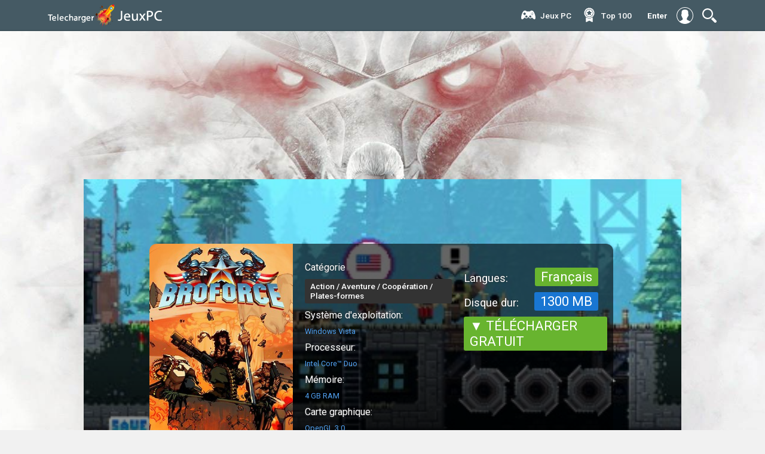

--- FILE ---
content_type: text/html; charset=utf-8
request_url: https://telechargerjeuxpc.co/2319-broforce.html
body_size: 8809
content:
<!DOCTYPE html>
<html>
<html lang="FR">
<head>
<meta charset="utf-8">
<title>Broforce Télécharger Jeu PC Version Complète Gratuit</title>
<meta name="description" content="Jeu Broforce Download Version complète PC Gratuitement sur Torrent. Télécharger Broforce jeux vidéo pure PC (Crack) gratuit en français fiable et rapide.">
<meta name="keywords" content="Broforce Download, Broforce télécharger, Jeu Broforce Télécharger PC">
<meta name="generator" content="DataLife Engine (http://dle-news.ru)">
<meta property="og:site_name" content="Télécharger  jeux PC Crack gratuit en Français.  Téléchargement  jeu vidéo PC 2025">
<meta property="og:type" content="article">
<meta property="og:title" content="Broforce">
<meta property="og:url" content="https://telechargerjeuxpc.co/2319-broforce.html">
<meta property="og:image" content="https://jeuxpc.cloud/uploads/posts/2021-04/1619609183_broforce-cover.jpg">
<meta property="og:description" content="When evil threatens the world, the world calls on Broforce - an under-funded, over-powered paramilitary organization dealing exclusively in excessive force. Brace your loins with up to four players to run ‘n’ gun as dozens of different bros and eliminate the opposing terrorist forces that threaten">
<link rel="search" type="application/opensearchdescription+xml" href="https://telechargerjeuxpc.co/index.php?do=opensearch" title="Télécharger  jeux PC Crack gratuit en Français.  Téléchargement  jeu vidéo PC 2025">
<link rel="canonical" href="https://telechargerjeuxpc.co/2319-broforce.html">
<link rel="alternate" type="application/rss+xml" title="Télécharger  jeux PC Crack gratuit en Français.  Téléchargement  jeu vidéo PC 2025" href="https://telechargerjeuxpc.co/rss.xml">
<link href="/engine/editor/jscripts/froala/fonts/font-awesome.css?v=e2537" rel="stylesheet" type="text/css">
<link href="/engine/editor/jscripts/froala/css/editor.css?v=e2537" rel="stylesheet" type="text/css">
<link href="/engine/editor/css/default.css?v=e2537" rel="stylesheet" type="text/css">
<script src="/engine/classes/js/jquery.js?v=e2537"></script>
<script src="/engine/classes/js/jqueryui.js?v=e2537" defer></script>
<script src="/engine/classes/js/dle_js.js?v=e2537" defer></script>
<script src="/engine/classes/highslide/highslide.js?v=e2537" defer></script>
<script src="/engine/classes/masha/masha.js?v=e2537" defer></script>
<script src="/engine/skins/codemirror/js/code.js?v=e2537" defer></script>
<script src="/engine/editor/jscripts/froala/editor.js?v=e2537" defer></script>
<script src="/engine/editor/jscripts/froala/languages/en.js?v=e2537" defer></script>
<meta name="HandheldFriendly" content="true">
<meta name="format-detection" content="telephone=no">
<meta name="viewport" content="user-scalable=no, initial-scale=1.0, maximum-scale=1.0, width=device-width"> 
<meta name="apple-mobile-web-app-capable" content="yes">
<meta name="apple-mobile-web-app-status-bar-style" content="default">
<link rel="shortcut icon" href="/templates/telechargerjeuxpc/images/favicon.png">
<link href="/templates/telechargerjeuxpc/css/engine.css" type="text/css" rel="stylesheet">
<link href="/templates/telechargerjeuxpc/css/styles.css" type="text/css" rel="stylesheet">
    
    <meta name="google-site-verification" content="S1tUDIGXhdt53VWrHMQE0qz5-1ldm5S67Tim6MmvU4E" />
    <meta name="msvalidate.01" content="D3F542DC9FA5AB5E194AF03F857B7054" />
</head>
<body class="padding_background_body_position">
<script>
<!--
var dle_root       = '/';
var dle_admin      = '';
var dle_login_hash = 'caac7308f1b9b0cf10fb9638bf95591c3fdbad23';
var dle_group      = 5;
var dle_skin       = 'telechargerjeuxpc';
var dle_wysiwyg    = '1';
var quick_wysiwyg  = '1';
var dle_min_search = '4';
var dle_act_lang   = ["Yes", "No", "Enter", "Cancel", "Save", "Delete", "Loading. Please, wait..."];
var menu_short     = 'Quick edit';
var menu_full      = 'Full edit';
var menu_profile   = 'View profile';
var menu_send      = 'Send message';
var menu_uedit     = 'Admin Center';
var dle_info       = 'Information';
var dle_confirm    = 'Confirm';
var dle_prompt     = 'Enter the information';
var dle_req_field  = 'Please fill in all the required fields';
var dle_del_agree  = 'Are you sure you want to delete it? This action cannot be undone';
var dle_spam_agree = 'Are you sure you want to mark the user as a spammer? This will remove all his comments';
var dle_c_title    = 'Send a complaint';
var dle_complaint  = 'Enter the text of your complaint to the Administration:';
var dle_mail       = 'Your e-mail:';
var dle_big_text   = 'Highlighted section of text is too large.';
var dle_orfo_title = 'Enter a comment to the detected error on the page for Administration ';
var dle_p_send     = 'Send';
var dle_p_send_ok  = 'Notification has been sent successfully ';
var dle_save_ok    = 'Changes are saved successfully. Refresh the page?';
var dle_reply_title= 'Reply to the comment';
var dle_tree_comm  = '0';
var dle_del_news   = 'Delete article';
var dle_sub_agree  = 'Do you really want to subscribe to this article’s comments?';
var dle_captcha_type  = '0';
var DLEPlayerLang     = {prev: 'Previous',next: 'Next',play: 'Play',pause: 'Pause',mute: 'Mute', unmute: 'Unmute', settings: 'Settings', enterFullscreen: 'Enable full screen mode', exitFullscreen: 'Disable full screen mode', speed: 'Speed', normal: 'Normal', quality: 'Quality', pip: 'PiP mode'};
var allow_dle_delete_news   = false;
var dle_search_delay   = false;
var dle_search_value   = '';
jQuery(function($){
	
      $('#comments').froalaEditor({
        dle_root: dle_root,
        dle_upload_area : "comments",
        dle_upload_user : "",
        dle_upload_news : "0",
        width: '100%',
        height: '220',
        language: 'en',

		htmlAllowedTags: ['div', 'span', 'p', 'br', 'strong', 'em', 'ul', 'li', 'ol', 'b', 'u', 'i', 's', 'a', 'img'],
		htmlAllowedAttrs: ['class', 'href', 'alt', 'src', 'style', 'target'],
		pastePlain: true,
        imagePaste: false,
        listAdvancedTypes: false,
        imageUpload: false,
		videoInsertButtons: ['videoBack', '|', 'videoByURL'],
		
        toolbarButtonsXS: ['bold', 'italic', 'underline', 'strikeThrough', '|', 'align', 'formatOL', 'formatUL', '|', 'insertLink', 'dleleech', 'emoticons', '|', 'dlehide', 'dlequote', 'dlespoiler'],

        toolbarButtonsSM: ['bold', 'italic', 'underline', 'strikeThrough', '|', 'align', 'formatOL', 'formatUL', '|', 'insertLink', 'dleleech', 'emoticons', '|', 'dlehide', 'dlequote', 'dlespoiler'],

        toolbarButtonsMD: ['bold', 'italic', 'underline', 'strikeThrough', '|', 'align', 'formatOL', 'formatUL', '|', 'insertLink', 'dleleech', 'emoticons', '|', 'dlehide', 'dlequote', 'dlespoiler'],

        toolbarButtons: ['bold', 'italic', 'underline', 'strikeThrough', '|', 'align', 'formatOL', 'formatUL', '|', 'insertLink', 'dleleech', 'emoticons', '|', 'dlehide', 'dlequote', 'dlespoiler']

      }).on('froalaEditor.image.inserted froalaEditor.image.replaced', function (e, editor, $img, response) {

			if( response ) {
			
			    response = JSON.parse(response);
			  
			    $img.removeAttr("data-returnbox").removeAttr("data-success").removeAttr("data-xfvalue").removeAttr("data-flink");

				if(response.flink) {
				  if($img.parent().hasClass("highslide")) {
		
					$img.parent().attr('href', response.flink);
		
				  } else {
		
					$img.wrap( '<a href="'+response.flink+'" class="highslide"></a>' );
					
				  }
				}
			  
			}
			
		});

$('#dle-comments-form').submit(function() {
	doAddComments();
	return false;
});
FastSearch();

hs.graphicsDir = '/engine/classes/highslide/graphics/';
hs.wrapperClassName = 'rounded-white';
hs.outlineType = 'rounded-white';
hs.numberOfImagesToPreload = 0;
hs.captionEval = 'this.thumb.alt';
hs.showCredits = false;
hs.align = 'center';
hs.transitions = ['expand', 'crossfade'];

hs.lang = { loadingText : 'Loading...', playTitle : 'Watch slideshow (space) ', pauseTitle:'Pause', previousTitle : 'Previous image', nextTitle :'Next Image',moveTitle :'Move', closeTitle :'Close (Esc)',fullExpandTitle:'Enlarge to full size',restoreTitle:'Click to close image. Click and hold to move.',focusTitle:'Focus',loadingTitle:'Click to cancel'
};
hs.slideshowGroup='fullnews'; hs.addSlideshow({slideshowGroup: 'fullnews', interval: 4000, repeat: false, useControls: true, fixedControls: 'fit', overlayOptions: { opacity: .75, position: 'bottom center', hideOnMouseOut: true } });

});
//-->
</script>
<div class="container-fixed">
<div class="container-header-big">
<div class="container-content-head">
<div class="container-rite">
<header>
<a href="/" class="logotype"><img src="/templates/telechargerjeuxpc/images/logos3.png" alt="telechargerjeuxpc.co"></a>
<a href="/" class="logotype-mobile"><img src="/templates/telechargerjeuxpc/images/mobilelogos.png" alt="telechargerjeuxpc.co"></a>
<div class="righttoch">
<div class="navis">
<img src="/templates/telechargerjeuxpc/icons/magnifier-tool.svg" class="menu_head" alt="telechargerjeuxpc.co" />
<ul class="menu_body">

<div class="line-search">
  <div class="search-wrap">
                    <form id="quicksearch" method="post">
                        <input type="hidden" name="do" value="search" />
                        <input type="hidden" name="subaction" value="search" />
                        <div class="search-box">
                             <input id="story" name="story" placeholder="CHERCHER" type="text" />
                            <button type="submit" title="CHERCHER"></button>
                        </div>
                    </form>
                </div>
</div>
</ul>
</div>
</div>
<div class="dark"></div>



<div class="autnav-1">
<a href="#" class="login-button witcfa"><span style="font-weight: 700;">Enter</span><div class="icons-nav" style="border: none;"><img src="/templates/telechargerjeuxpc/icons/user.svg" style="border-radius: 0px;"></div></a>
<div class="login-block">
	<form method="post" action="" style="padding: 0;margin: 0;">
		<div class="login-ava" style="display:none;">
			<img src="/templates/telechargerjeuxpc/dleimages/noavatar.png" alt="" />
		</div>
		<div class="name-as"><img src="/templates/telechargerjeuxpc/images/logos3.png"></div>
		<div class="block-ask">
	
		<div class="sociallogin">
			
		</div>
		</div>
		<div class="left-avtors">
		
		<div class="nameemail">login:
		<div class="login-line">
			<input name="login_name" type="text" class="login-input-text" title="Login" />
		</div>
		</div>
		
		<div class="nameemail">password:</div>
		<div class="login-line">
			<input name="login_password" type="password" class="login-input-text" title="pass" />
		</div>
		<input onclick="submit();" type="submit" class="enter" value="Enter" /><input name="login" type="hidden" id="login" value="submit" />
		</div>
		<div class="rightlogis">
	
		
		<div class="login-link">
			
			
			
		</div>
		
	</form>
	</div>
	
	<div style="clear: both;"></div>
	<div class="window_close" style="top: 5%;"> </div>
</div>
</div>


<div class="nav-block">
<div class="mainWrap">
    <a id="touch-menu" class="mobile-menu" href="#">
    <div class="nav-bottoms"><img src="/templates/telechargerjeuxpc/icons/navi.svg"></div></a>
    <nav class="navs">
      <ul class="menu">
  
          <li>
         <div class="icon-li-3"></div><a href="#">Jeux PC</a>
                <ul class="sub-menu">
            <li><a href="/autre/">Autre</a></li>
            <li><a href="/arcade/">Arcade</a></li>
            <li><a href="/action/"> Action</a></li>
              <li><a href="/aventure/"> Aventure</a></li>
              <li><a href="/beatem-all/"> Beat'em all</a></li>
                            <li><a href="/cartes-cadeau/">Cartes Cadeau</a></li>
              <li><a href="/coaching/"> Coaching</a></li>
                            <li><a href="/combat/">Combat</a></li>
              <li><a href="/cooperation/">Coopération</a></li>
                            <li><a href="/course/">Course</a></li>
              <li><a href="/fps/">FPS</a></li>
                            <li><a href="/gestion/">Gestion</a></li>
              <li><a href="/mmo/">MMO</a></li>
                            <li><a href="/multijoueur/"> Multijoueur</a></li>
              <li><a href="/plates-formes/">Plates-formes</a></li>
                            <li><a href="/rpg/"> RPG</a></li>
              <li><a href="/shootem-up/">Shoot'em up</a></li>
                            <li><a href="/simulation/"> Simulation</a></li>
              <li><a href="/sport/">Sport</a></li>
                            <li><a href="/strategie/"> Stratégie</a></li>
              <li><a href="/wargame/">Wargame</a></li>
                           
          </ul>
        </li>
       
           <li>
         <div class="icon-li-5"></div><a href="/top100.html">Тop 100</a>
        </li>

        
 
      </ul>
    </nav>
  </div><!--end mainWrap-->
</div>
</header>
</div>
</div>
</div>
</div>




<div class="container-content-fullstory">
<div class="obolox-full">

<div id='dle-content'><div class="fulsblockos">
<div class="bigimagefulls">

<div class="lois">
 
</div>
<div class="reityes"> </div>

<div class="leftfullock">

<div class="leftpoterf"><img src="https://jeuxpc.cloud/uploads/posts/2021-04/1619609183_broforce-cover.jpg"  rel="nofollow" /></div><!-- это демо cтроки. Является постером изображения. -->
<div class="allinfonews">
<div class="ouuline"><b>Catégorie</b>
<a class="tily">Action / Aventure / Coopération / Plates-formes</a><!-- это демо cтроки. создать 3 поля которые будут ипользоваться везде. Являются платформами и выводом по всему шаблону наименование данного поля. -->
</div>
<div class="ouuline"><b>Système d'exploitation:</b>
<a class="millys millysx">Windows Vista</a><!-- это демо cтроки. -->
</div>
<div class="ouuline"><b>Processeur:</b>
<a class="millys millysx">Intel Core™ Duo</a><!-- это демо cтроки. -->
</div>
<div class="ouuline"><b>Mémoire:</b>
<a class="millys millysx">4 GB RAM</a><!-- это демо cтроки. -->
</div>
<div class="ouuline"><b>Carte graphique:</b>
<a class="millys millysx">OpenGL 3.0</a><!-- это демо cтроки. -->
</div>
</div>
<h1 class="titlefull">Broforce</h1>

</div>
<div class="rightfullock">

<div class="barend">

<div class="alblocksnamer1">
<div class="name-pro"> <div class="minilini cust"></div></div>
<div class="nameizdar"><b>Langues:</b> <a>Français</a></div>

<div class="nameizdar"><b>Disque dur:</b> <a style="background: #1976D2;"> 1300 MB</a></div><!-- это демо cтроки. Рейтинг издателей задаем через доп поля -->
</div>
    <br><br>
<div class="nameizdar"><a href="/jeuxpc.php" target="_blank"  rel="nofollow" > ▼ TÉLÉCHARGER GRATUIT</a></div>
</div>


</div>

<img src="https://jeuxpc.cloud/uploads/posts/2021-04/medium/1619609345_broforce-wallpaper-1.jpg"  rel="nofollow" >
</div>

<div class="fuulnrews">

  
     <h2> Broforce Télécharger Jeu PC </h2>
When evil threatens the world, the world calls on Broforce - an under-funded, over-powered paramilitary organization dealing exclusively in excessive force. Brace your loins with up to four players to run ‘n’ gun as dozens of different bros and eliminate the opposing terrorist forces that threaten our way of life. Unleash scores of unique weapons and set off incredible chain reactions of fire, napalm, and limbs in the name of freedom.<ul><li><b>The Broforce:</b> Deliver your own brand of shock and awe with dozens of bros each with their own unique weaponry and special attacks designed to dispatch freedom across the world.</li><li><b>Bro-Op &amp; Deathmatch:</b> Battle terrorism with up to four players in cooperative mode or sever ties with your bros and face each other in several bombastic competitive modes.</li><li><b>Explosion Run:</b> Join up with other bros to tackle these unique time attack levels under the pressure of exploding terrains and mass chaos.</li><li><b>Fully Destructible Everything:</b> Destructible terrain opens up a slew of strategic options while the abundance of Exploding Red Barrels of Justice™ can literally level the playing field with one shot.</li><li><b>Level Editor:</b> Design your own playground of destruction with a robust level editor and become the envy of all the other bros by sharing them online. Browse through scores of custom user created levels and complete them to rate their Bro-ness.</li></ul>
   <h3> TRAILER DE GAMEPLAY - Broforce</h3>
    <center>    <!--dle_media_begin:https://youtu.be/8mOAQ7t9JjY--><iframe width="356" height="200" src="https://www.youtube.com/embed/8mOAQ7t9JjY?feature=oembed" frameborder="0" allow="accelerometer; autoplay; clipboard-write; encrypted-media; gyroscope; picture-in-picture" allowfullscreen></iframe><!--dle_media_end--></center>
    
    <h3> CAPTURES D'ÉCRAN - Broforce</h3>
      <a class="highslide" href="https://jeuxpc.cloud/uploads/posts/2021-04/1619609345_broforce-wallpaper-1.jpg" target="_blank"><img src="https://jeuxpc.cloud/uploads/posts/2021-04/medium/1619609345_broforce-wallpaper-1.jpg" alt="" class="fr-dib"></a><br><a class="highslide" href="https://jeuxpc.cloud/uploads/posts/2021-04/1619609267_broforce-wallpaper-2.jpg" target="_blank"><img src="https://jeuxpc.cloud/uploads/posts/2021-04/medium/1619609267_broforce-wallpaper-2.jpg" alt="" class="fr-dib"></a><br><a class="highslide" href="https://jeuxpc.cloud/uploads/posts/2021-04/1619609277_broforce-wallpaper-3.jpg" target="_blank"><img src="https://jeuxpc.cloud/uploads/posts/2021-04/medium/1619609277_broforce-wallpaper-3.jpg" alt="" class="fr-dib"></a><br><a class="highslide" href="https://jeuxpc.cloud/uploads/posts/2021-04/1619609322_broforce-wallpaper-4.jpg" target="_blank"><img src="https://jeuxpc.cloud/uploads/posts/2021-04/medium/1619609322_broforce-wallpaper-4.jpg" alt="" class="fr-dib"></a><br><a class="highslide" href="https://jeuxpc.cloud/uploads/posts/2021-04/1619609296_broforce-wallpaper-5.jpg" target="_blank"><img src="https://jeuxpc.cloud/uploads/posts/2021-04/medium/1619609296_broforce-wallpaper-5.jpg" alt="" class="fr-dib"></a><br> 

    	<h2>Configuration minimale*</h2><ul><li><b>OS:</b>Windows Vista or Later</li><li><b>Processor:</b>Intel Core™ Duo or faster</li><li><b>Memory:</b>4 GB RAM</li><li><b>Graphics:</b>OpenGL 3.0 compliant video card</li><li><b>Storage:</b>1300 MB available space</li></ul>
    
      <center>  <div class="nameizdar"><a href="/jeuxpc.php" target="_blank"  rel="nofollow" > ▼ TÉLÉCHARGER Broforce GRATUIT</a></div></center>
    
<div class="upnews">
<a class="cenzo oxle"><img src="/templates/telechargerjeuxpc/icons/share.svg" alt=""> <b>Partage avec tes amis:</b>

<script type="text/javascript" src="//yastatic.net/es5-shims/0.0.2/es5-shims.min.js" charset="utf-8"></script>
<script type="text/javascript" src="//yastatic.net/share2/share.js" charset="utf-8"></script>
<div class="ya-share2" data-services="vkontakte,facebook,odnoklassniki,moimir,gplus,twitter,blogger,evernote,viber,whatsapp"></div><!-- это демо cтроки. Яндекс поделиться -->
</a>

</div>
<div class="fullin">



</div>
<div id="dle-ajax-comments"></div>
<form  method="post" name="dle-comments-form" id="dle-comments-form" >
		<input type="hidden" name="subaction" value="addcomment">
		<input type="hidden" name="post_id" id="post_id" value="2319"><input type="hidden" name="user_hash" value="caac7308f1b9b0cf10fb9638bf95591c3fdbad23"></form></div>

<div class="lasreload">
<div class="block-materials">
<div class="metamenep"> <img src="/templates/telechargerjeuxpc/icons/books.svg"><a>Jeux similaires :</a></div>
<div class="block-interest minolox">
<div class="imagon">
<div class="hover-box">

<div class="categoryses" style="margin-top: 12px !important;">Simulation  / Sport</div>
    <div class="titleleis" style="margin-top: 30px;"><a href="https://telechargerjeuxpc.co/181590-ea-sports-fc-24.html" title="EA Sports FC 24">EA Sports FC 24</a></div>



</div>

<img src="/templates/telechargerjeuxpc/images/spacer.png" style="background:url(https://jeuxpc.cloud/uploads/posts/2023-10/medium/1696783387_1.jpg) no-repeat; background-position: center; background-size:cover;-webkit-background-size:cover; -o-background-size:cover;moz-background-size:cover;" alt=""></div>

</div><div class="block-interest minolox">
<div class="imagon">
<div class="hover-box">

<div class="categoryses" style="margin-top: 12px !important;">Simulation   / Sport</div>
    <div class="titleleis" style="margin-top: 30px;"><a href="https://telechargerjeuxpc.co/181796-fifa-23.html" title="FIFA 23">FIFA 23</a></div>



</div>

<img src="/templates/telechargerjeuxpc/images/spacer.png" style="background:url(https://jeuxpc.cloud/uploads/posts/2023-10/medium/1697478775_1.jpg) no-repeat; background-position: center; background-size:cover;-webkit-background-size:cover; -o-background-size:cover;moz-background-size:cover;" alt=""></div>

</div><div class="block-interest minolox">
<div class="imagon">
<div class="hover-box">

<div class="categoryses" style="margin-top: 12px !important;">Aventure    / RPG    / Simulation</div>
    <div class="titleleis" style="margin-top: 30px;"><a href="https://telechargerjeuxpc.co/181865-travellers-rest.html" title="Travellers Rest">Travellers Rest</a></div>



</div>

<img src="/templates/telechargerjeuxpc/images/spacer.png" style="background:url(https://jeuxpc.cloud/uploads/posts/2023-10/medium/1697832914_1.jpg) no-repeat; background-position: center; background-size:cover;-webkit-background-size:cover; -o-background-size:cover;moz-background-size:cover;" alt=""></div>

</div><div class="block-interest minolox">
<div class="imagon">
<div class="hover-box">

<div class="categoryses" style="margin-top: 12px !important;">Aventure     / RPG     / Stratégie</div>
    <div class="titleleis" style="margin-top: 30px;"><a href="https://telechargerjeuxpc.co/181864-pathfinder-wrath-of-the-righteous-enhanced-edition.html" title="Pathfinder: Wrath of the Righteous Enhanced Edition">Pathfinder: Wrath of the Righteous Enhanced Edition</a></div>



</div>

<img src="/templates/telechargerjeuxpc/images/spacer.png" style="background:url(https://jeuxpc.cloud/uploads/posts/2023-10/medium/1697832202_1.jpg) no-repeat; background-position: center; background-size:cover;-webkit-background-size:cover; -o-background-size:cover;moz-background-size:cover;" alt=""></div>

</div>
</div>
<div class="ghid-blocks">
<div class="gboxx">
<div class="metamenep" style="padding-left: 5px;border-bottom: 1px solid #374951;"> <img src="/templates/telechargerjeuxpc/icons/thermometer.svg"><a>Jeux chauds </a></div>
<div class="nbie">
<div class="nbie-img"><img src="/templates/telechargerjeuxpc/images/spacer.png" style="background:url(https://jeuxpc.cloud/uploads/posts/2023-10/medium/1696783387_1.jpg) no-repeat; background-position: center; background-size:cover;-webkit-background-size:cover; -o-background-size:cover;moz-background-size:cover;" alt=""></div>
<div class="titeo"><a href="https://telechargerjeuxpc.co/181590-ea-sports-fc-24.html">EA Sports FC 24</a></div>

</div><div class="nbie">
<div class="nbie-img"><img src="/templates/telechargerjeuxpc/images/spacer.png" style="background:url(https://jeuxpc.cloud/uploads/posts/2023-10/medium/1697478775_1.jpg) no-repeat; background-position: center; background-size:cover;-webkit-background-size:cover; -o-background-size:cover;moz-background-size:cover;" alt=""></div>
<div class="titeo"><a href="https://telechargerjeuxpc.co/181796-fifa-23.html">FIFA 23</a></div>

</div><div class="nbie">
<div class="nbie-img"><img src="/templates/telechargerjeuxpc/images/spacer.png" style="background:url(https://jeuxpc.cloud/uploads/posts/2023-10/medium/1697832914_1.jpg) no-repeat; background-position: center; background-size:cover;-webkit-background-size:cover; -o-background-size:cover;moz-background-size:cover;" alt=""></div>
<div class="titeo"><a href="https://telechargerjeuxpc.co/181865-travellers-rest.html">Travellers Rest</a></div>

</div><div class="nbie">
<div class="nbie-img"><img src="/templates/telechargerjeuxpc/images/spacer.png" style="background:url(https://jeuxpc.cloud/uploads/posts/2023-10/medium/1697832202_1.jpg) no-repeat; background-position: center; background-size:cover;-webkit-background-size:cover; -o-background-size:cover;moz-background-size:cover;" alt=""></div>
<div class="titeo"><a href="https://telechargerjeuxpc.co/181864-pathfinder-wrath-of-the-righteous-enhanced-edition.html">Pathfinder: Wrath of the Righteous Enhanced Edition</a></div>

</div><div class="nbie">
<div class="nbie-img"><img src="/templates/telechargerjeuxpc/images/spacer.png" style="background:url(https://jeuxpc.cloud/uploads/posts/2023-10/medium/1697832001_1.jpg) no-repeat; background-position: center; background-size:cover;-webkit-background-size:cover; -o-background-size:cover;moz-background-size:cover;" alt=""></div>
<div class="titeo"><a href="https://telechargerjeuxpc.co/181863-mx-vs-atv-legends.html">MX vs ATV Legends</a></div>

</div><div class="nbie">
<div class="nbie-img"><img src="/templates/telechargerjeuxpc/images/spacer.png" style="background:url(https://jeuxpc.cloud/uploads/posts/2023-10/medium/1697831481_1.jpg) no-repeat; background-position: center; background-size:cover;-webkit-background-size:cover; -o-background-size:cover;moz-background-size:cover;" alt=""></div>
<div class="titeo"><a href="https://telechargerjeuxpc.co/181862-way-of-the-hunter.html">Way of the Hunter</a></div>

</div><div class="nbie">
<div class="nbie-img"><img src="/templates/telechargerjeuxpc/images/spacer.png" style="background:url(https://jeuxpc.cloud/uploads/posts/2023-10/medium/1697831268_1.jpg) no-repeat; background-position: center; background-size:cover;-webkit-background-size:cover; -o-background-size:cover;moz-background-size:cover;" alt=""></div>
<div class="titeo"><a href="https://telechargerjeuxpc.co/181861-thief-simulator.html">Thief Simulator</a></div>

</div><div class="nbie">
<div class="nbie-img"><img src="/templates/telechargerjeuxpc/images/spacer.png" style="background:url(https://jeuxpc.cloud/uploads/posts/2023-10/medium/1697751074_1.jpg) no-repeat; background-position: center; background-size:cover;-webkit-background-size:cover; -o-background-size:cover;moz-background-size:cover;" alt=""></div>
<div class="titeo"><a href="https://telechargerjeuxpc.co/181860-darksiders-iii-deluxe-edition.html">Darksiders III Deluxe Edition</a></div>

</div><div class="nbie">
<div class="nbie-img"><img src="/templates/telechargerjeuxpc/images/spacer.png" style="background:url(https://jeuxpc.cloud/uploads/posts/2023-10/medium/1697750796_1.jpg) no-repeat; background-position: center; background-size:cover;-webkit-background-size:cover; -o-background-size:cover;moz-background-size:cover;" alt=""></div>
<div class="titeo"><a href="https://telechargerjeuxpc.co/181859-marvels-guardians-of-the-galaxy.html">Marvel&#039;s Guardians of the Galaxy</a></div>

</div>
</div>
</div>
<div class="ghid-blocks">
<div class="gboxx">
<div class="metamenep" style="padding-left: 5px;border-bottom: 1px solid #374951;"> <img src="/templates/telechargerjeuxpc/icons/webcam.svg"><a>Jeux frais </a></div>
<a href="https://telechargerjeuxpc.co/181590-ea-sports-fc-24.html" class="bigvis">
<div class="aosvis">
<div class="play-circle"><img src="/templates/telechargerjeuxpc/icons/play-circle.svg"  rel="nofollow"></div>

<img src="/templates/telechargerjeuxpc/images/spacer.png" style="background:url(https://jeuxpc.cloud/uploads/posts/2023-10/medium/1696783387_1.jpg) no-repeat; background-position: center; background-size:cover;-webkit-background-size:cover; -o-background-size:cover;moz-background-size:cover;" alt=""></div>
<div class="titlesvideo">EA Sports FC 24</div>


</a><a href="https://telechargerjeuxpc.co/181796-fifa-23.html" class="bigvis">
<div class="aosvis">
<div class="play-circle"><img src="/templates/telechargerjeuxpc/icons/play-circle.svg"  rel="nofollow"></div>

<img src="/templates/telechargerjeuxpc/images/spacer.png" style="background:url(https://jeuxpc.cloud/uploads/posts/2023-10/medium/1697478775_1.jpg) no-repeat; background-position: center; background-size:cover;-webkit-background-size:cover; -o-background-size:cover;moz-background-size:cover;" alt=""></div>
<div class="titlesvideo">FIFA 23</div>


</a>
<div class="nbie">
<div class="nbie-img"><img src="/templates/telechargerjeuxpc/images/spacer.png" style="background:url(https://jeuxpc.cloud/uploads/posts/2023-10/medium/1696783387_1.jpg) no-repeat; background-position: center; background-size:cover;-webkit-background-size:cover; -o-background-size:cover;moz-background-size:cover;" alt=""></div>
<div class="titeo"><a href="https://telechargerjeuxpc.co/181590-ea-sports-fc-24.html">EA Sports FC 24</a></div>

</div><div class="nbie">
<div class="nbie-img"><img src="/templates/telechargerjeuxpc/images/spacer.png" style="background:url(https://jeuxpc.cloud/uploads/posts/2023-10/medium/1697478775_1.jpg) no-repeat; background-position: center; background-size:cover;-webkit-background-size:cover; -o-background-size:cover;moz-background-size:cover;" alt=""></div>
<div class="titeo"><a href="https://telechargerjeuxpc.co/181796-fifa-23.html">FIFA 23</a></div>

</div>
</div>
</div>

<footer style="margin-left: -10px;width: 102%;">
<div class="podross">
<div class="footslogs footslogs-full">
<div class="logo-foot"><img src="/templates/telechargerjeuxpc/images/logos3.png" alt="telechargerjeuxpc.co"></div>
<div style="float: left;width: 100%; padding: 0px;">
<script type="text/javascript" src="//yastatic.net/es5-shims/0.0.2/es5-shims.min.js" charset="utf-8"></script>
<script type="text/javascript" src="//yastatic.net/share2/share.js" charset="utf-8"></script>
<div class="ya-share2" data-services="vkontakte,facebook,odnoklassniki,moimir,gplus,twitter,whatsapp"></div>
</div>
</div>
<b class="herls">
   
    Télécharger tous les jeux PC (Crack) gratuitement ! Venez sur notre site télécharger facilement et en sécurité tous les jeux qui vous intéressent. Nous sommes actuellement le meilleur site avec des jeux gratuits à télécharger. Téléchargez le jeu en version complète sur votre PC.</b>
</div>
<div class="block-cotnes">
<div class="alltimenow">© 2025 "telechargerjeuxpc.co". Télécharger gratuit jeux PC.</div>

</div>
</footer>
</div>
</div>

  <script type="text/javascript">
$(document).ready(function () {
  $("ul.menu_body li:even").addClass("alt");
    $('img.menu_head').click(function () {
  $('ul.menu_body').slideToggle('medium');
    });
  $('ul.menu_body li a').mouseover(function () {
  $(this).animate({ }, 50 );
    });
  $('ul.menu_body li a').mouseout(function () {
  $(this).animate({  }, 50 );
    });
});
</script>
<script language="JavaScript" type="text/javascript">
$(function() {
 $.fn.scrollToTop = function() {
  $(this).hide().removeAttr("href");
  if ($(window).scrollTop() >= "250") $(this).fadeIn("slow")
  var scrollDiv = $(this);
  $(window).scroll(function() {
   if ($(window).scrollTop() <= "250") $(scrollDiv).fadeOut("slow")
   else $(scrollDiv).fadeIn("slow")
  });
  $(this).click(function() {
   $("html, body").animate({scrollTop: 0}, "slow")
  })
 }
});
 
$(function() {
 $("#Go_Top").scrollToTop();
});
</script>
<script type="text/javascript">
    $(document).ready(function () {
        $('#horizontalTab').easyResponsiveTabs({
            type: 'default', //Types: default, vertical, accordion           
            width: 'auto', //auto or any width like 600px
            fit: true,   // 100% fit in a container
            closed: 'accordion', // Start closed if in accordion view
            activate: function(event) { // Callback function if tab is switched
                var $tab = $(this);
                var $info = $('#tabInfo');
                var $name = $('span', $info);
                $name.text($tab.text());
                $info.show();
            }
        });
        $('#verticalTab').easyResponsiveTabs({
            type: 'vertical',
            width: 'auto',
            fit: true
        });
    });
</script>
<script type="text/javascript" src="/templates/telechargerjeuxpc/js/menu.js"></script>
<script src="/templates/telechargerjeuxpc/js/active.js"></script>
  <script defer src="/templates/telechargerjeuxpc/js/jquery.flexslider.js"></script>
  <script type="text/javascript" src="/templates/telechargerjeuxpc/js/easyResponsiveTabs.js"></script>

 <script type="text/javascript">
// Can also be used with $(document).ready()
$(window).load(function() {
  $('.flexslider').flexslider({
    animation: "slide",
    controlNav: "thumbnails"
  });
});
</script>
<script type="text/javascript">
$(function(){
SyntaxHighlighter.all();
});
$(window).load(function(){
$('.flexslider').flexslider({
animation: "slide",
start: function(slider){
$('body').removeClass('loading');
}
});
});
</script>

<a href="#" id='Go_Top'><img alt="up" src="/templates/telechargerjeuxpc/icons/uus.svg"></a>
    
    <!-- Yandex.Metrika counter -->
<script type="text/javascript" >
   (function(m,e,t,r,i,k,a){m[i]=m[i]||function(){(m[i].a=m[i].a||[]).push(arguments)};
   m[i].l=1*new Date();k=e.createElement(t),a=e.getElementsByTagName(t)[0],k.async=1,k.src=r,a.parentNode.insertBefore(k,a)})
   (window, document, "script", "https://mc.yandex.ru/metrika/tag.js", "ym");

   ym(73543993, "init", {
        clickmap:true,
        trackLinks:true,
        accurateTrackBounce:true
   });
</script>
<noscript><div><img src="https://mc.yandex.ru/watch/73543993" style="position:absolute; left:-9999px;" alt="" /></div></noscript>
<!-- /Yandex.Metrika counter -->
    
<script defer src="https://static.cloudflareinsights.com/beacon.min.js/vcd15cbe7772f49c399c6a5babf22c1241717689176015" integrity="sha512-ZpsOmlRQV6y907TI0dKBHq9Md29nnaEIPlkf84rnaERnq6zvWvPUqr2ft8M1aS28oN72PdrCzSjY4U6VaAw1EQ==" data-cf-beacon='{"version":"2024.11.0","token":"d9d2da0926d04bc2a266b29301849e9a","r":1,"server_timing":{"name":{"cfCacheStatus":true,"cfEdge":true,"cfExtPri":true,"cfL4":true,"cfOrigin":true,"cfSpeedBrain":true},"location_startswith":null}}' crossorigin="anonymous"></script>
</body>
</html>
<!-- DataLife Engine Copyright SoftNews Media Group (http://dle-news.ru) -->


--- FILE ---
content_type: application/javascript
request_url: https://telechargerjeuxpc.co/templates/telechargerjeuxpc/js/active.js
body_size: 288
content:
$(document).ready(function() {

	
	$('.login-button').click(function(){
		$('.dark, .login-block').fadeIn();
		return false;
	});
	
	$('.dark, .window_close').click(function(){
		$('.dark, .login-block').fadeOut();
	});
	
	$('.actors-news:even').css({'margin-right':'12px'});
	$('.trailer-news:even').css({'margin-right':'1px'});
	$('.main-news-descr-line:odd').css({'background':'#f0f0f0'});
	
	$('.play-trailer, .main-news-trailer').click(function(){
		var trTitle = $(this).parent().parent().find('h2,h1').clone();
		var trVideo = $(this).next('.trailer-video').clone();
		$('.popupwin2').append(trTitle,trVideo);
		$('.dark, .popupwin').fadeIn();		
	});
	
	$('.popupwin-close, .dark').click(function(){
		$('.dark, .popupwin').fadeOut();
		$('.popupwin2').empty();
	});
	
	$('.addcomment').click(function(){
		$('.hidden-comment').slideToggle();
	});
	
	$("body").on("click","#pagi-load a",function(){var a=$(this).attr("href"),b=$(this).offset().top-200;return void 0!==a&&$.ajax({url:a,beforeSend:function(){ShowLoading("")},success:function(c){$("#bottom-nav").remove(),$("#dle-content").append($("#dle-content",c).html()),$("#dle-content").after($("#bottom-nav")),window.history.pushState("","",a),$("html, body").animate({scrollTop:b},800),HideLoading("")},error:function(){HideLoading(""),alert("что-то пошло не так")}}),!1})

});


--- FILE ---
content_type: image/svg+xml
request_url: https://telechargerjeuxpc.co/templates/telechargerjeuxpc/icons/play-circle.svg
body_size: -22
content:
<?xml version="1.0" encoding="utf-8"?>
<!-- Generated by IcoMoon.io -->
<!DOCTYPE svg PUBLIC "-//W3C//DTD SVG 1.1//EN" "http://www.w3.org/Graphics/SVG/1.1/DTD/svg11.dtd">
<svg xmlns="http://www.w3.org/2000/svg" xmlns:xlink="http://www.w3.org/1999/xlink" version="1.1" width="512px" height="512px" viewBox="0 0 16 16">
<path fill="#FFFFFF" d="M8 1c3.9 0 7 3.1 7 7s-3.1 7-7 7-7-3.1-7-7 3.1-7 7-7zM8 0c-4.4 0-8 3.6-8 8s3.6 8 8 8 8-3.6 8-8-3.6-8-8-8v0z"/>
<path fill="#FFFFFF" d="M6 4v8l6-4z"/>
</svg>
